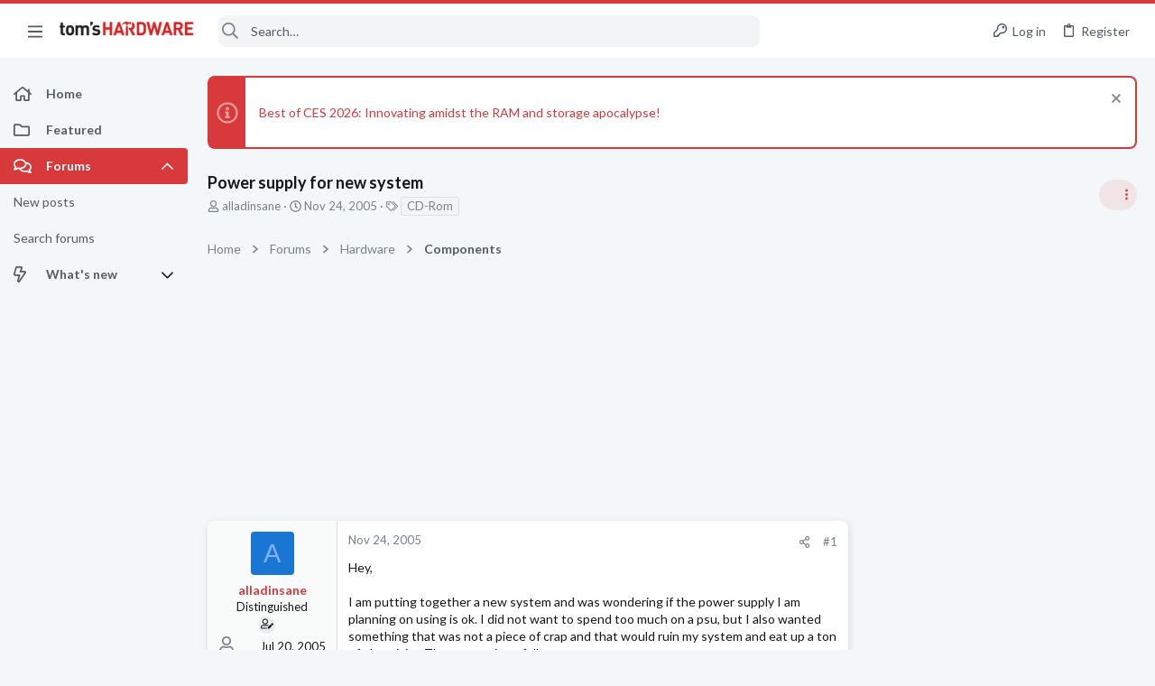

--- FILE ---
content_type: image/svg+xml
request_url: https://forums.tomshardware.com/data/medias/svg/Adept.svg
body_size: 634
content:
<svg id="Layer_1" data-name="Layer 1" xmlns="http://www.w3.org/2000/svg" viewBox="0 0 100 100"><title>Adept</title><path d="M21.15,63.29l-5.11,5a2,2,0,0,0,0,2.82,2,2,0,0,0,1.43.61,1.93,1.93,0,0,0,1.37-.56l5.11-5A2,2,0,0,0,24,63.34,2,2,0,0,0,21.15,63.29Z"/><path d="M81.21,2.81l-5.1,4.95a2,2,0,0,0,1.37,3.44,2,2,0,0,0,1.37-.56l5.1-5A2,2,0,0,0,84,2.86,2,2,0,0,0,81.21,2.81Z"/><path d="M21,10.7a2,2,0,0,0,1.43.61,1.94,1.94,0,0,0,1.37-.57,2,2,0,0,0,.05-2.82L18.91,2.78a2,2,0,0,0-2.79,0,2,2,0,0,0-.05,2.82Z"/><path d="M79,63.23a2,2,0,0,0-2.8,0,2,2,0,0,0,0,2.83l4.93,5.13a2,2,0,0,0,2.79,0,2,2,0,0,0,.05-2.82Z"/><path d="M11.07,40H4a2,2,0,0,0,0,4h7.09a2,2,0,0,0,0-4Z"/><path d="M96,38.51H88.93a2,2,0,0,0,0,4H96a2,2,0,0,0,0-4Z"/><path d="M62.82,81.14H37.55a1.5,1.5,0,0,0,0,3H62.82a1.5,1.5,0,0,0,0-3Z"/><path d="M62.82,86.41H37.55a1.5,1.5,0,0,0,0,3H62.82a1.5,1.5,0,0,0,0-3Z"/><path d="M61.24,91.65H39.13C39.13,100.12,61.24,100.12,61.24,91.65Z"/><path d="M40.49,31.33h-2.2c-2.39,0-4.34,1.52-4.34,3.39s1.95,3.39,4.34,3.39h3.15a3.39,3.39,0,0,0,3.39-3.39C44.83,32.85,42.89,31.33,40.49,31.33Z"/><path d="M62.07,31.33H60.75c-2.39,0-4.34,1.52-4.34,3.39a3.4,3.4,0,0,0,3.4,3.39h2.26c2.4,0,4.35-1.52,4.35-3.39S64.47,31.33,62.07,31.33Z"/><path d="M48.12,2.29C31.69,3.36,18.49,17.72,18,35A34.41,34.41,0,0,0,31.85,64a12.75,12.75,0,0,1,5,10.33v3.47a1.58,1.58,0,0,0,1.58,1.58H61.94a1.57,1.57,0,0,0,1.58-1.57V74.19a13,13,0,0,1,5.26-10.41A34.39,34.39,0,0,0,82.4,36.11C82.4,16.68,66.85,1.06,48.12,2.29Zm14,39.05H60.49a4.08,4.08,0,0,0-4.08,4.08V75.74H53.2V42.83a1.49,1.49,0,0,0-1.49-1.49H49.53A1.49,1.49,0,0,0,48,42.83V75.74H44.83V45.42a4.08,4.08,0,0,0-4.07-4.08H38.29c-4.16,0-7.55-3-7.55-6.62s3.39-6.63,7.55-6.63h2.2c4.17,0,7.55,3,7.55,6.63v1.71a1.69,1.69,0,0,0,1.69,1.68h1.79a1.68,1.68,0,0,0,1.68-1.68V34.72c0-3.65,3.39-6.63,7.55-6.63h1.32c4.17,0,7.56,3,7.56,6.63S66.24,41.34,62.07,41.34Z"/></svg>